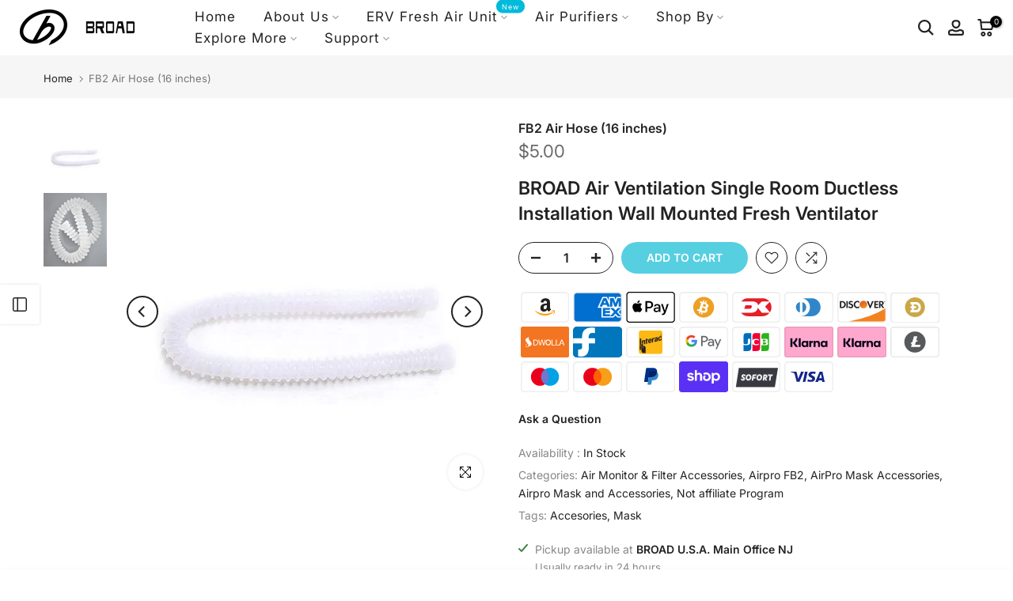

--- FILE ---
content_type: text/html; charset=utf-8
request_url: https://broadfreshair.com/products/air-hose-16-inches?section_id=template--15953865408665__sidebar&
body_size: 2900
content:
<div id="shopify-section-template--15953865408665__sidebar" class="shopify-section t4s-section t4s-section-sidebar t4s_tp_ins t4s-dn t4s_tp_cd"><template class="t4s-d-none"> 
      [t4splitlz]<link rel="stylesheet" href="//broadfreshair.com/cdn/shop/t/12/assets/t4s-widget.css?v=154464744514273845431674271758" media="all">
            <div class="t4s-sidebar-inner">
            <div class="t4s-row t4s-row-cols-1"><div id="t4s-sidebar-f01b181b-62ee-4735-8e25-32cb71ccfaba" class="t4s-col-item t4s-widget t4s-widget-category"><h5 class="t4s-widget-title">Product Categories</h5><ul class="product-categories"><li class="cat-item"><a href="/collections/1500-3000-sq-ft">1500~3000 sq ft</a> 
                                          
                                          <span class="cat_count">(8)</span></li><li class="cat-item"><a href="/collections/200-500-sq-ft">200~500 sq ft</a> 
                                          
                                          <span class="cat_count">(6)</span></li><li class="cat-item"><a href="/collections/3000-sq-ft-up">3000 sq ft UP</a> 
                                          
                                          <span class="cat_count">(7)</span></li><li class="cat-item"><a href="/collections/500-1500-sq-ft">500~1500 sq ft</a> 
                                          
                                          <span class="cat_count">(4)</span></li><li class="cat-item"><a href="/collections/affiliate-program">Affiliate Program</a> 
                                          
                                          <span class="cat_count">(1)</span></li><li class="cat-item"><a href="/collections/air-conditioning-purifier">Air Conditioning Purifier</a> 
                                          
                                          <span class="cat_count">(1)</span></li><li class="cat-item"><a href="/collections/air-conditioning-purifier-1">Air Conditioning Purifier</a> 
                                          
                                          <span class="cat_count">(1)</span></li><li class="cat-item"><a href="/collections/air-monitor">Air Monitor</a> 
                                          
                                          <span class="cat_count">(1)</span></li><li class="cat-item"><a href="/collections/air-monitor-1">Air Monitor</a> 
                                          
                                          <span class="cat_count">(1)</span></li><li class="cat-item"><a href="/collections/filters-accessories">Air Monitor & Filter Accessories</a> 
                                          
                                          <span class="cat_count">(15)</span></li><li class="cat-item"><a href="/collections/electrostatic-air-purifier">Air Purifier - Disinfection</a> 
                                          
                                          <span class="cat_count">(7)</span></li><li class="cat-item"><a href="/collections/h13-hepa-filter-car-air-purifier">Air Purifier for Car with HEPA Filter</a> 
                                          
                                          <span class="cat_count">(4)</span></li><li class="cat-item"><a href="/collections/air-purifiers">Air Purifiers</a> 
                                          
                                          <span class="cat_count">(11)</span></li><li class="cat-item"><a href="/collections/co2-monitor-air-purifiers">Air Purifiers - CO2 Monitor</a> 
                                          
                                          <span class="cat_count">(8)</span></li><li class="cat-item"><a href="/collections/hepa-filter-air-purifier">Air Purifiers - HEPA Filter</a> 
                                          
                                          <span class="cat_count">(9)</span></li><li class="cat-item"><a href="/collections/airpro-fb2">Airpro FB2</a> 
                                          
                                          <span class="cat_count">(7)</span></li><li class="cat-item"><a href="/collections/airpro-hepa-series">AIRPRO HEPA Series</a> 
                                          
                                          <span class="cat_count">(6)</span></li><li class="cat-item"><a href="/collections/airpro-mask-accessories">AirPro Mask Accessories</a> 
                                          
                                          <span class="cat_count">(7)</span></li><li class="cat-item"><a href="/collections/airpro-mask-and-accessories">Airpro Mask and Accessories</a> 
                                          
                                          <span class="cat_count">(8)</span></li><li class="cat-item"><a href="/collections/allergies-dust">Allergies & Dust</a> 
                                          
                                          <span class="cat_count">(24)</span></li><li class="cat-item"><a href="/collections/asthma">Asthma</a> 
                                          
                                          <span class="cat_count">(23)</span></li><li class="cat-item"><a href="/collections/bacteria-virus">Bacteria & Virus</a> 
                                          
                                          <span class="cat_count">(23)</span></li><li class="cat-item"><a href="/collections/ceiling-suspended-energy-recovery-ventilator-system-for-the-whole-house">Ceiling Suspended Energy Recovery Ventilator System for the Whole House</a> 
                                          
                                          <span class="cat_count">(5)</span></li><li class="cat-item"><a href="/collections/chemicals-vocs">Chemicals & VOC's</a> 
                                          
                                          <span class="cat_count">(21)</span></li><li class="cat-item"><a href="/collections/commercial-fresh-air-machine">Commercial Fresh Air Machine</a> 
                                          
                                          <span class="cat_count">(4)</span></li><li class="cat-item"><a href="/collections/commercial-solutions">Commercial Solutions</a> 
                                          
                                          <span class="cat_count">(10)</span></li><li class="cat-item"><a href="/collections/consumer-mobile-air-purifiers">Consumer & Mobile Air Purifiers</a> 
                                          
                                          <span class="cat_count">(4)</span></li><li class="cat-item"><a href="/collections/electrostatic">Electrostatic</a> 
                                          
                                          <span class="cat_count">(12)</span></li><li class="cat-item"><a href="/collections/all-air-purifiers">Electrostatic & HEPA Air Purifier</a> 
                                          
                                          <span class="cat_count">(20)</span></li><li class="cat-item"><a href="/collections/electrostatic-air-purifier-for-commercial-use">Electrostatic Air Purifier for Commercial Use</a> 
                                          
                                          <span class="cat_count">(3)</span></li><li class="cat-item"><a href="/collections/electrostatic-air-purifier-for-home">Electrostatic Air Purifier for Home</a> 
                                          
                                          <span class="cat_count">(4)</span></li><li class="cat-item"><a href="/collections/electrostatic-commercial-air-purifier">Electrostatic Commercial Air Purifier</a> 
                                          
                                          <span class="cat_count">(4)</span></li><li class="cat-item"><a href="/collections/electrostatic-home-air-purifier">Electrostatic Home Air Purifier</a> 
                                          
                                          <span class="cat_count">(3)</span></li><li class="cat-item"><a href="/collections/fresh-air-unit">ERV Fresh Air - Accelerator to Healthy Living</a> 
                                          
                                          <span class="cat_count">(20)</span></li><li class="cat-item"><a href="/collections/fresh-air-unit-clean-fresh-air">Fresh Air Unit - Clean Fresh Air</a> 
                                          
                                          <span class="cat_count">(2)</span></li><li class="cat-item"><a href="/collections/heat-recovery-product">Fresh Air Unit - ERV Heat recovery</a> 
                                          
                                          <span class="cat_count">(16)</span></li><li class="cat-item"><a href="/collections/home">Home & Residential Solutions</a> 
                                          
                                          <span class="cat_count">(16)</span></li><li class="cat-item"><a href="/collections/hypoxia-co2-monitor">Hypoxia & CO2 monitor</a> 
                                          
                                          <span class="cat_count">(14)</span></li><li class="cat-item"><a href="/collections/individual">Individual</a> 
                                          
                                          <span class="cat_count">(5)</span></li><li class="cat-item"><a href="/collections/individual-1">Individual</a> 
                                          
                                          <span class="cat_count">(5)</span></li><li class="cat-item"><a href="/collections/medium">Medium</a> 
                                          
                                          <span class="cat_count">(5)</span></li><li class="cat-item"><a href="/collections/medium-clean-fresh-air-machine">Medium Clean Fresh Air Machine</a> 
                                          
                                          <span class="cat_count">(5)</span></li><li class="cat-item"><a href="/collections/mold-fog-window">Mold & Fog Window</a> 
                                          
                                          <span class="cat_count">(11)</span></li><li class="cat-item"><a href="/collections/not-affiliate-program">Not affiliate Program</a> 
                                          
                                          <span class="cat_count">(35)</span></li><li class="cat-item"><a href="/collections/pets-and-odor">Pets and Odor</a> 
                                          
                                          <span class="cat_count">(21)</span></li><li class="cat-item"><a href="/collections/residential">Residential</a> 
                                          
                                          <span class="cat_count">(7)</span></li><li class="cat-item"><a href="/collections/single-room-wall-mounted-fresh-air-machine">Single Room Wall Mounted Fresh Air Machine</a> 
                                          
                                          <span class="cat_count">(3)</span></li><li class="cat-item"><a href="/collections/small">Small</a> 
                                          
                                          <span class="cat_count">(9)</span></li><li class="cat-item"><a href="/collections/small-clean-fresh-air-machine">Small Clean Fresh Air Machine</a> 
                                          
                                          <span class="cat_count">(5)</span></li><li class="cat-item"><a href="/collections/smoke-wildfire">Smoke & Wildfire</a> 
                                          
                                          <span class="cat_count">(22)</span></li><li class="cat-item"><a href="/collections/under-200-sq-ft">Under 200 sq. ft.</a> 
                                          
                                          <span class="cat_count">(4)</span></li><li class="cat-item"><a href="/collections/whole-house-free-blow-fresh-air-machine">Whole House Free Blow Fresh Air Machine</a> 
                                          
                                          <span class="cat_count">(2)</span></li><li class="cat-item"><a href="/collections/whole-house-fresh-air">Whole House Fresh Air Machine</a> 
                                          
                                          <span class="cat_count">(2)</span></li><li class="cat-item"><a href="/collections/whole-house-suspended-fresh-air-machine">Whole House Suspended Fresh Air Machine</a> 
                                          
                                          <span class="cat_count">(6)</span></li></ul>
                    </div><div id="t4s-sidebar-f65f464b-9487-43be-9c91-8688a098bb6f" class="t4s-col-item t4s-widget t4s-sidebar-product-feature"><h5 class="t4s-widget-title">Sale Products</h5><p class="t4s-pr-no-content">This section doesn’t currently include any content. Add content to this section using the sidebar.</p></div><div id="t4s-sidebar-83340bb8-58d2-4148-89e2-a4c7a01cf792" class="t4s-col-item t4s-widget t4s-widget-instagram">
                        <h5 class="t4s-widget-title">Instagram</h5>
                        <div class="t4s-row t4s_ratio1_1 t4s_position_8 t4s_cover t4s-row-cols-3 t4s-row-cols-md-3 t4s-row-cols-lg-3 t4s-gx-6 t4s-gy-6" data-inst4s-options='{ "id":"312_blank","limit":12, "acc": "aW5zXzE5MDQxOTk0", "target":"_blank" }'><div class="t4s-loading--bg"></div></div>
                        <template class="t4s-icons-ins-svg"><svg class="t4s-svg-ins-image" xmlns="http://www.w3.org/2000/svg" viewBox="0 0 24 24" width="36" height="36" fill="none" stroke="currentColor" stroke-width="1.5" stroke-linecap="round" stroke-linejoin="round"><path d="M22,15.5,18.55,11a2,2,0,0,0-3.14,0L12,15.27a2,2,0,0,1-3,.18l-1.1-1.07a2,2,0,0,0-2.81,0L2,17.5V20a2,2,0,0,0,2,2H20a2,2,0,0,0,2-2Z"></path><rect x="2" y="2" width="20" height="20" rx="2"></rect><line x1="6.99" y1="7" x2="7" y2="7" stroke-linecap="round" stroke-width="2.5"></line></svg>[t4split]<svg class="t4s-svg-ins-video" xmlns="http://www.w3.org/2000/svg" viewBox="0 0 24 24" width="36" height="36" fill="none" stroke="currentColor" stroke-width="1.5" stroke-linecap="round" stroke-linejoin="round"><rect x="2" y="5" width="14" height="14" rx="2"></rect><path d="M16,10l4.55-2.28a1,1,0,0,1,1.45.9v6.76a1,1,0,0,1-1.45.9L16,14" stroke-linecap="round"></path></svg>[t4split]<svg class="t4s-svg-ins-album" xmlns="http://www.w3.org/2000/svg" viewBox="0 0 24 24" width="36" height="36" fill="none" stroke="currentColor" stroke-width="1.5" stroke-linecap="round" stroke-linejoin="round"><rect x="2" y="2" width="14" height="14" rx="2"></rect><path d="M20,22H10a2,2,0,0,1-2-2V16h6a2,2,0,0,0,2-2V8h4a2,2,0,0,1,2,2V20A2,2,0,0,1,20,22Z"></path></svg></template><style data-shopify>#t4s-sidebar-83340bb8-58d2-4148-89e2-a4c7a01cf792 .t4s-col-ins a{border-radius:0%}</style></div><div id="t4s-sidebar-9ce9ded8-1cef-4e32-b98b-47364ffa328c" class="t4s-col-item t4s-widget t4s-sidebar-shipping"><h5 class="t4s-widget-title">Shipping & Delivery</h5><div class="t4s-row t4s-gx-0 t4s-gy-0 t4s-text-left t4s-space-item-inner"><div class="t4s-sidebar-shipping-icon t4s-col-item icon t4s-col-auto">
                                          <i class="las la-truck"></i>
                                      </div><div class="t4s-col-item t4s-col">
                                      <h4 class="t4s-sidebar-shipping-title">FREE SHIPPING</h4>
                                      <p class="t4s-sidebar-shipping-desc">Free shipping for all US order</p>
                                  </div>
                              </div><div class="t4s-row t4s-gx-0 t4s-gy-0 t4s-text-left t4s-space-item-inner"><div class="t4s-sidebar-shipping-icon t4s-col-item icon t4s-col-auto">
                                          <i class="las la-headset"></i>
                                      </div><div class="t4s-col-item t4s-col">
                                      <h4 class="t4s-sidebar-shipping-title">SUPPORT 24/7</h4>
                                      <p class="t4s-sidebar-shipping-desc">We support 24 hours a day</p>
                                  </div>
                              </div><div class="t4s-row t4s-gx-0 t4s-gy-0 t4s-text-left t4s-space-item-inner"><div class="t4s-sidebar-shipping-icon t4s-col-item icon t4s-col-auto">
                                          <i class="las la-exchange-alt"></i>
                                      </div><div class="t4s-col-item t4s-col">
                                      <h4 class="t4s-sidebar-shipping-title">30 DAYS RETURN</h4>
                                      <p class="t4s-sidebar-shipping-desc">You have 30 days to return</p>
                                  </div>
                              </div></div><div id="t4s-sidebar-4a9c6ae8-f3b4-4192-a6d1-82d01670bce6" class="t4s-col-item t4s-widget t4s-sidebar-image"></div></div>
            </div>[t4splitlz]
        <link rel="stylesheet" href="//broadfreshair.com/cdn/shop/t/12/assets/drawer.min.css?v=160610946275280585641674271754" media="all">
        <div id="drawer-template--15953865408665__sidebar" class="t4s-drawer t4s-drawer__left" aria-hidden="true">
          <div class="t4s-drawer__header"><span>Sidebar</span><button class="t4s-drawer__close" data-drawer-close aria-label="Close sidebar"><svg class="t4s-iconsvg-close" role="presentation" viewBox="0 0 16 14"><path d="M15 0L1 14m14 0L1 0" stroke="currentColor" fill="none" fill-rule="evenodd"></path></svg></button></div>
          <div class="t4s-drawer__content">
              <div class="t4s-drawer__main">[t4splitlz2]</div>
              <div class="t4s-drawer__footer"></div>
          </div>
        </div>
      [t4splitlz]
      </template><button data-sidebar-id='template--15953865408665__sidebar' data-sidebar-true data-drawer-options='{ "id":"#drawer-template--15953865408665__sidebar" }' class="t4s-btn-sidebar"><span class="t4s-btn-sidebar-icon"><svg viewBox="0 0 24 24" width="22" height="22" stroke="currentColor" stroke-width="1.5" fill="none" stroke-linecap="round" stroke-linejoin="round" class="css-i6dzq1"><rect x="3" y="3" width="18" height="18" rx="2" ry="2"></rect><line x1="9" y1="3" x2="9" y2="21"></line></svg></span> <span class="t4s-btn-sidebar-text">Open sidebar</span></button>
<style>
   button.t4s-btn-sidebar {
       position: fixed;
       top: 50%;
       z-index: 100;
       background-color: var(--t4s-light-color);
       color:  var(--t4s-dark-color);
       box-shadow: 0 0 3px rgb(0 0 0 / 15%);
       transition: all .6s cubic-bezier(.19,1,.22,1);
       display: flex;
       align-items: center;
       flex-direction: row;
       flex-wrap: nowrap;
       overflow: hidden;
       min-width: 50px;
       height: 50px;
       padding: 0;
   }
   .t4s-btn-sidebar .t4s-btn-sidebar-icon {
       width: 50px;
       height: 50px;
       display: inline-flex;
       justify-content: center;
       align-items: center;
   }
   .t4s-btn-sidebar .t4s-btn-sidebar-text {
       padding: 0;
       max-width: 0;
       white-space: nowrap;
       overflow: hidden;
       text-overflow: ellipsis;
       font-weight: 500;
       will-change: padding, max-width;
       transition: padding 0.4s cubic-bezier(.175,.885,.32,1.15),max-width 0.4s cubic-bezier(.175,.885,.32,1.15);
   }
   .t4s-btn-sidebar:hover .t4s-btn-sidebar-text {
       padding-right: 25px;
       max-width: 280px;
   }
   .t4s-sidebar-inner .t4s-widget:not(:last-child){margin-bottom: 50px; }
    #drawer-template--15953865408665__sidebar .t4s-drawer__main{overflow-x: hidden;padding:20px;}</style></div>